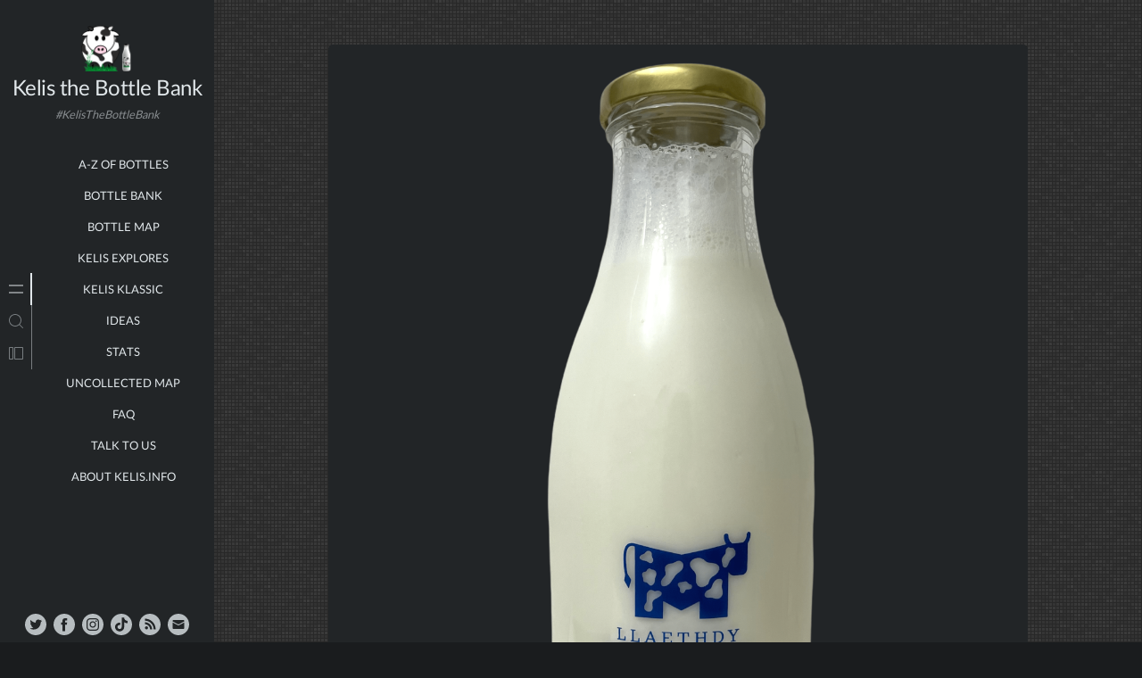

--- FILE ---
content_type: text/html; charset=UTF-8
request_url: https://kelis.info/llaethdy-mynydd-mostyn-dairy/
body_size: 24726
content:
<!doctype html>
<html dir="ltr" lang="en-GB" prefix="og: https://ogp.me/ns#">
<head>
	<meta charset="UTF-8">
	<meta name="viewport" content="width=device-width, initial-scale=1">
	<link rel="profile" href="https://gmpg.org/xfn/11">

	
<!-- MapPress Easy Google Maps Version:2.95.3 (https://www.mappresspro.com) -->
<style id="jetpack-boost-critical-css">@media all{@charset "UTF-8";#jp-relatedposts{display:none;padding-top:1em;margin:1em 0;position:relative;clear:both}.jp-relatedposts:after{content:"";display:block;clear:both}#jp-relatedposts h3.jp-relatedposts-headline{margin:0 0 1em 0;display:inline-block;float:left;font-size:9pt;font-weight:700;font-family:inherit}#jp-relatedposts h3.jp-relatedposts-headline em:before{content:"";display:block;width:100%;min-width:30px;border-top:1px solid #dcdcde;border-top:1px solid rgba(0,0,0,.2);margin-bottom:1em}#jp-relatedposts h3.jp-relatedposts-headline em{font-style:normal;font-weight:700}#page-overlay{text-align:center;color:#222527;padding-top:10px;font-size:.7em;display:block;background-color:#fff;width:100%;height:100%;position:fixed;top:0;right:0;left:0;bottom:0;z-index:999999999999}#page-overlay.loading{opacity:1;visibility:visible}#page-overlay>span{opacity:0;visibility:hidden}#page-overlay.loading:before{content:"";box-sizing:border-box;position:absolute;top:50%;left:50%;width:80px;height:80px;margin-top:-40px;margin-left:-40px;border-radius:50%;border-left:1px solid #222527;border-top:1px solid #222527;border-right:1px solid transparent}#page-overlay.loading:after{content:"";box-sizing:border-box;position:absolute;top:50%;left:50%;width:40px;height:40px;margin-top:-20px;margin-left:-20px;border-radius:50%;border-bottom:1px solid #222527;border-left:1px solid transparent}.dark-theme #page-overlay{color:#e1e7ea;background-color:#1a1c1e}.dark-theme #page-overlay.loading:after,.dark-theme #page-overlay.loading:before{border-color:#e1e7ea}*{box-sizing:border-box}html{font-family:sans-serif;line-height:1.15;-webkit-text-size-adjust:100%}article,aside,figcaption,figure,footer,header,main,nav,section{display:block}body{margin:0;font-family:-apple-system,BlinkMacSystemFont,"Segoe UI",Roboto,"Helvetica Neue",Arial,"Noto Sans",sans-serif,"Apple Color Emoji","Segoe UI Emoji","Segoe UI Symbol","Noto Color Emoji";font-size:1rem;font-weight:400;line-height:1.5;color:#212529;text-align:left;background-color:#fff}h1,h2,h3{margin-top:0;margin-bottom:.5rem}p{margin-top:0;margin-bottom:1rem}ul{margin-top:0;margin-bottom:1rem}ul ul{margin-bottom:0}a{color:#007bff;text-decoration:none;background-color:transparent}figure{margin:0 0 1rem}img{vertical-align:middle;border-style:none}svg{overflow:hidden;vertical-align:middle}label{display:inline-block;margin-bottom:.5rem}button{border-radius:0}button,input{margin:0;font-family:inherit;font-size:inherit;line-height:inherit}button,input{overflow:visible}button{text-transform:none}[type=submit],button{-webkit-appearance:button}[type=search]{outline-offset:-2px;-webkit-appearance:none}h1,h2,h3{margin-bottom:.5rem;font-weight:500;line-height:1.2}h1{font-size:2.5rem}h2{font-size:2rem}h3{font-size:1.75rem}.list-unstyled{padding-left:0;list-style:none}.btn{display:inline-block;font-weight:400;color:#212529;text-align:center;vertical-align:middle;background-color:transparent;border:1px solid transparent;padding:.375rem .75rem;font-size:1rem;line-height:1.5;border-radius:.25rem}.nav-link{display:block;padding:.5rem 1rem}.d-flex{display:-ms-flexbox!important;display:flex!important}.flex-column{-ms-flex-direction:column!important;flex-direction:column!important}.flex-wrap{-ms-flex-wrap:wrap!important;flex-wrap:wrap!important}.justify-content-center{-ms-flex-pack:center!important;justify-content:center!important}.justify-content-between{-ms-flex-pack:justify!important;justify-content:space-between!important}.align-self-center{-ms-flex-item-align:center!important;align-self:center!important}html{line-height:1.15;-webkit-text-size-adjust:100%}body{margin:0}main{display:block}h1{font-size:2em;margin:.67em 0}a{background-color:transparent}img{border-style:none}button,input{font-family:inherit;font-size:100%;line-height:1.15;margin:0}button,input{overflow:visible}button{text-transform:none}[type=submit],button{-webkit-appearance:button}[type=search]{-webkit-appearance:textfield;outline-offset:-2px}*,::after,::before{box-sizing:inherit}html{box-sizing:border-box}@font-face{font-family:LatoLatin;font-weight:100;font-style:normal;font-display:swap}@font-face{font-family:LatoLatin;font-weight:700;font-style:normal;font-display:swap}@font-face{font-family:LatoLatin;font-weight:500;font-style:normal;font-display:swap}@font-face{font-family:LatoLatin;font-weight:400;font-style:normal;font-display:swap}@font-face{font-family:LatoLatin;font-weight:300;font-style:normal;font-display:swap}body,button,input{color:#222527;font-family:LatoLatin,Arial,sans-serif;font-weight:400;font-style:normal;font-size:1rem;line-height:1.5}h1,h2,h3{clear:both;color:#222527;margin-bottom:.75rem}p{margin-bottom:1.25em}em{font-style:italic}body{background:#eef3f5}ul{margin:0 0 1.5em 1.5em}ul{list-style:disc}iframe{max-width:100%}img{height:auto;max-width:100%}figure{margin:.25em 0}a{color:#222527}button{border:0;border-radius:3px;background:#888d90;color:#fff;line-height:1;padding:10px 20px}input[type=search]{color:#676d70;border:1px solid rgba(183,189,192,.25);border-radius:3px;padding:3px;background:#eef3f5}.main-navigation{display:block;width:100%}.main-navigation ul,.menu-scrollable ul{list-style:none;margin:0;padding-left:0}.main-navigation li,.menu-scrollable li{position:relative;margin-bottom:8px}.main-navigation li:last-child,.menu-scrollable li:last-child{margin-bottom:0}.main-navigation a{display:inline-block;text-decoration:none;position:relative;padding:4px;font-size:13px;text-transform:uppercase}.menu-scrollable a{text-decoration:none;position:relative;padding:4px;font-size:13px;text-transform:uppercase}.main-navigation ul,.menu-scrollable ul{display:flex;flex-direction:column}span.post_count{font-size:13px;color:#b7bdc0}.post{margin:0 0 1.5em}.updated:not(.published){display:none}.entry-content{margin:1.5em 0 0}.widget{margin:2em 0 0}.widget:first-child{margin:0}.widget-title{font-size:16px;font-weight:700;color:#222527;margin-bottom:.75rem}.custom-logo-link{display:inline-block}figcaption{font-size:12px;font-style:italic;text-align:center}.screen-reader-text{border:0;clip:rect(1px,1px,1px,1px);clip-path:inset(50%);height:1px;margin:-1px;overflow:hidden;padding:0;position:absolute!important;width:1px;word-wrap:normal!important}.aligncenter{clear:both;display:block;margin-left:auto;margin-right:auto;margin-bottom:1.5em}.site{position:relative}.site-header{position:fixed;left:0;top:0;width:240px;max-height:135px;text-align:center;padding-top:20px;padding-bottom:0;background:#fff;z-index:120}.site-branding .site-title{font-size:1.5em;margin:0;letter-spacing:-.5px}.site-branding a img{width:auto;min-height:40px;max-height:60px;margin-bottom:2px}.site-description{margin-bottom:0;margin-top:2px;font-size:.8em;color:#888d90;font-style:italic}.toggle-button{display:none;position:fixed;left:-50px;top:10px;width:36px;height:36px;padding:0;line-height:1;color:#676d70;text-align:center;background-color:#fff;border:0;border-radius:40px;z-index:160}.toggle-button svg{width:26px;height:26px}.toggle-button svg path{fill:#676D70}.left-sidebar{position:fixed;width:240px;top:0;left:0;bottom:0;z-index:100;background-color:#fff;box-shadow:0 0 10px rgba(34,37,39,.05)}.sidebar-menu-area{width:100%;height:100vh;display:flex;align-items:center}.sidebar-content-area{position:relative}.sidebar-menu-icons{width:36px}.vertical-sidebar-menu{display:flex;flex-direction:column;margin:0}.vertical-sidebar-menu>.vertical-menu-item{margin:0}.vertical-sidebar-menu>.vertical-menu-item>a{display:block;width:36px;height:36px}.vertical-sidebar-menu .main-navigation a{display:inline-block}.menu-content-area{display:table;position:absolute;left:46px;right:10px;top:50%;width:184px;z-index:1;vertical-align:middle;visibility:hidden;opacity:0}.active-menu .menu-content-area{visibility:visible;opacity:1}.menu-content{display:table-cell;width:184px;text-align:center;vertical-align:middle}.menu-scrollable{overflow-y:auto;padding:5px 0}.sidebar-menu-icons .nav-link{border-radius:0;background-color:transparent;border-right:1px solid #b7bdc0;color:#888d90;padding:0}.sidebar-menu-icons .active-menu .nav-link{border-right:2px solid #222527;color:#222527}.sidebar-menu-icons .active-menu .nav-link svg path{fill:#222527}.menu-scrollable label{display:block;margin-bottom:0}.menu-scrollable input[type=search]{width:100%;height:36px;font-size:14px;padding:0 36px 0 6px}.search-form-in-page{position:relative}.menu-scrollable .search-form-in-page button[type=submit]{position:absolute;right:0;top:0;padding:0;width:36px;height:36px;border-radius:0 3px 3px 0;border:0;outline:0}.left-sidebar-footer{position:absolute;bottom:0;left:0;right:0;padding:0;text-align:center;background-color:#fff;z-index:2}.left-sidebar-social-links{padding:10px 20px 0;margin-bottom:4px}.left-sidebar-social-links .social-links{display:inline-block;margin:0 4px 4px;width:24px;height:24px;line-height:1}.social-links a{display:inline-block;width:24px;height:24px}.social-links a svg{width:24px;height:24px}.social-links a svg path{fill:#B7BDC0}main{width:100%;min-height:100vh;padding-top:50px;padding-left:calc(240px + 6vw);padding-right:6vw;background-color:transparent}main:after{content:"";display:block;position:fixed;left:0;top:0;right:0;bottom:0;background-color:transparent;z-index:151}.grid{position:relative;width:100%}.article-wrapper{position:relative;width:100%;height:100%;background:#fff;border-radius:5px;box-shadow:0 0 10px rgba(34,37,39,.05),0 0 1px rgba(34,37,39,0)}.single .article-wrapper{box-shadow:none}article.post{margin:0;border-radius:5px}article .img-frame .post-thumbnail img{border-radius:5px 5px 0 0;width:100%}.article-content{padding:25px}.img-frame{position:relative}.entry-content{margin-top:30px}.entry-content:after{content:"";clear:both;display:table}.entry-content [class^=wp-block-]{margin-bottom:20px;word-break:break-word;white-space:normal}.entry-meta{font-weight:400;display:flex;justify-content:space-between}.entry-footer{font-weight:400}.entry-footer .edit-link a{color:#676d70}.posted-on{font-size:0px}.cat-links{font-size:12px;color:#888d90;text-align:right}.cat-links a,.posted-on span{font-size:12px;color:#888d90}.tags-links{font-size:0}.tags-links a{display:inline-block;font-size:14px;background:#b7bdc0;color:#fff;line-height:1;padding:4px 10px;margin-right:3px;margin-bottom:3px;border-radius:3px}label:not([for=wp-comment-cookies-consent]){display:block}.single .entry-title{color:#222527;margin-top:0;margin-bottom:8px}.single .article-content{padding:45px 5vw}.single .entry-content{font-size:18px;color:#676d70;font-weight:300;line-height:1.75;margin-bottom:25px;text-shadow:0 0 1px rgba(34,37,39,.1)}.single .entry-meta{justify-content:flex-start}.single .cat-links{display:inline-block;margin-left:8px}.single .cat-links:before{content:"-";display:inline-block;margin-right:8px}.single .cat-links a,.single .posted-on span{font-size:14px}body.dark-theme{background:#1a1c1e}.dark-theme button,.dark-theme input,body.dark-theme{color:#949a9d}.dark-theme input[type=search]{background:#1a1c1e}.dark-theme h1,.dark-theme h2,.dark-theme h3{color:#e1e7ea}.dark-theme button{color:#e1e7ea;background:#424648}.dark-theme a{color:#e1e7ea}.dark-theme .site-header{background:#222527}.dark-theme .left-sidebar{background-color:#222527}.dark-theme .left-sidebar-footer{background-color:#222527}.dark-theme .sidebar-menu-icons .nav-link{border-right-color:#787d80}.dark-theme .sidebar-menu-icons .nav-link svg path{fill:#787D80}.dark-theme .sidebar-menu-icons .active-menu .nav-link{border-right-color:#e1e7ea;color:#e1e7ea}.dark-theme .sidebar-menu-icons .active-menu .nav-link svg path{fill:#E1E7EA}.dark-theme .article-wrapper{background:#222527}.dark-theme .cat-links,.dark-theme .cat-links a{color:#888d90}.dark-theme.single .entry-title{color:#e1e7ea}.dark-theme.single .entry-content{color:#949a9d}.dark-theme .entry-footer .edit-link a{color:#949a9d}.dark-theme .tags-links a{background:#676d70;color:#e1e7ea}.dark-theme .toggle-button svg path{fill:#E1E7EA}@media (min-width:1280px){.single main{padding-left:calc(240px + 10vw);padding-right:10vw}}@media (min-width:1366px){.single main{padding-left:calc(240px + 12vw);padding-right:12vw}}@media (min-width:1600px){.single main{padding-left:calc(240px + 15vw);padding-right:15vw}}@media (min-width:992px) and (max-width:1199px){.single main{padding-left:calc(240px + 8vw);padding-right:8vw}}@media (max-width:991px){.site{flex-direction:column}.site-header{position:fixed;width:100%;height:auto;padding:10px 0;box-shadow:0 0 10px rgba(34,37,39,.15);z-index:170}.site-branding a img{max-height:50px}.site-description{font-size:12px;margin-top:3px;display:none}.left-sidebar{padding-top:0;left:-240px;z-index:155}main{padding-top:120px;padding-left:6vw}.toggle-button{display:block;left:10px;top:17px;z-index:180}.dark-theme .site-header{box-shadow:0 0 10px rgba(0,0,0,.5)}}@media screen and (max-width:767px){.single .article-content{padding-top:25px;padding-bottom:25px}}.wp-block-columns{align-items:normal!important;box-sizing:border-box;display:flex;flex-wrap:wrap!important}@media (min-width:782px){.wp-block-columns{flex-wrap:nowrap!important}}.wp-block-columns.are-vertically-aligned-center{align-items:center}@media (max-width:781px){.wp-block-columns:not(.is-not-stacked-on-mobile)>.wp-block-column{flex-basis:100%!important}}@media (min-width:782px){.wp-block-columns:not(.is-not-stacked-on-mobile)>.wp-block-column{flex-basis:0;flex-grow:1}.wp-block-columns:not(.is-not-stacked-on-mobile)>.wp-block-column[style*=flex-basis]{flex-grow:0}}:where(.wp-block-columns){margin-bottom:1.75em}.wp-block-column{flex-grow:1;min-width:0;overflow-wrap:break-word;word-break:break-word}.wp-block-column.is-vertically-aligned-center{align-self:center}.wp-block-column.is-vertically-aligned-center{width:100%}.wp-block-image img{box-sizing:border-box;height:auto;max-width:100%;vertical-align:bottom}.wp-block-image .aligncenter{display:table}.wp-block-image .aligncenter>figcaption{caption-side:bottom;display:table-caption}.wp-block-image .aligncenter{margin-left:auto;margin-right:auto}.wp-block-image figcaption{margin-bottom:1em;margin-top:.5em}.wp-block-image figure{margin:0}ul{box-sizing:border-box}.entry-content{counter-reset:footnotes}.aligncenter{clear:both}.screen-reader-text{clip:rect(1px,1px,1px,1px);word-wrap:normal!important;border:0;-webkit-clip-path:inset(50%);clip-path:inset(50%);height:1px;margin:-1px;overflow:hidden;padding:0;position:absolute;width:1px}html :where(img[class*=wp-image-]){height:auto;max-width:100%}:where(figure){margin:0 0 1em}#jp-relatedposts{clear:both;display:none;margin:1em 0;padding-top:1em;position:relative}.jp-relatedposts:after{clear:both;content:"";display:block}#jp-relatedposts h3.jp-relatedposts-headline{display:inline-block;float:left;font-family:inherit;font-size:9pt;font-weight:700;margin:0 0 1em}#jp-relatedposts h3.jp-relatedposts-headline em:before{border-top:1px solid #dcdcde;border-top:1px solid rgba(0,0,0,.2);content:"";display:block;margin-bottom:1em;min-width:30px;width:100%}#jp-relatedposts h3.jp-relatedposts-headline em{font-style:normal;font-weight:700}.screen-reader-text{clip:rect(1px,1px,1px,1px);word-wrap:normal!important;border:0;-webkit-clip-path:inset(50%);clip-path:inset(50%);height:1px;margin:-1px;overflow:hidden;padding:0;position:absolute!important;width:1px}}</style><title>Llaethdy Mynydd Mostyn Dairy - Kelis the Bottle Bank</title>

		<!-- All in One SEO 4.9.3 - aioseo.com -->
	<meta name="robots" content="max-image-preview:large" />
	<meta name="author" content="Linds"/>
	<link rel="canonical" href="https://kelis.info/llaethdy-mynydd-mostyn-dairy/" />
	<meta name="generator" content="All in One SEO (AIOSEO) 4.9.3" />
		<meta property="og:locale" content="en_GB" />
		<meta property="og:site_name" content="Kelis the Bottle Bank - #KelisTheBottleBank" />
		<meta property="og:type" content="article" />
		<meta property="og:title" content="Llaethdy Mynydd Mostyn Dairy - Kelis the Bottle Bank" />
		<meta property="og:url" content="https://kelis.info/llaethdy-mynydd-mostyn-dairy/" />
		<meta property="og:image" content="https://kelis.info/wp-content/uploads/2021/12/MostynFront-Kelis.png" />
		<meta property="og:image:secure_url" content="https://kelis.info/wp-content/uploads/2021/12/MostynFront-Kelis.png" />
		<meta property="og:image:width" content="3024" />
		<meta property="og:image:height" content="4033" />
		<meta property="article:published_time" content="2021-11-19T09:00:00+00:00" />
		<meta property="article:modified_time" content="2023-05-12T20:53:47+00:00" />
		<meta property="article:publisher" content="https://www.facebook.com/kelisthebottlebank" />
		<meta name="twitter:card" content="summary" />
		<meta name="twitter:site" content="@kelisbottlebank" />
		<meta name="twitter:title" content="Llaethdy Mynydd Mostyn Dairy - Kelis the Bottle Bank" />
		<meta name="twitter:image" content="https://kelis.info/wp-content/uploads/2021/12/MostynFront-Kelis.png" />
		<script data-jetpack-boost="ignore" type="application/ld+json" class="aioseo-schema">
			{"@context":"https:\/\/schema.org","@graph":[{"@type":"BlogPosting","@id":"https:\/\/kelis.info\/llaethdy-mynydd-mostyn-dairy\/#blogposting","name":"Llaethdy Mynydd Mostyn Dairy - Kelis the Bottle Bank","headline":"Llaethdy Mynydd Mostyn Dairy","author":{"@id":"https:\/\/kelis.info\/author\/milkshakelady\/#author"},"publisher":{"@id":"https:\/\/kelis.info\/#organization"},"image":{"@type":"ImageObject","url":"https:\/\/i0.wp.com\/kelis.info\/wp-content\/uploads\/2021\/12\/MostynFront-Kelis.png?fit=3024%2C4033&ssl=1","width":3024,"height":4033,"caption":"Llaethdy Mynydd Mostyn - Kelis.info"},"datePublished":"2021-11-19T09:00:00+00:00","dateModified":"2023-05-12T21:53:47+01:00","inLanguage":"en-GB","mainEntityOfPage":{"@id":"https:\/\/kelis.info\/llaethdy-mynydd-mostyn-dairy\/#webpage"},"isPartOf":{"@id":"https:\/\/kelis.info\/llaethdy-mynydd-mostyn-dairy\/#webpage"},"articleSection":"1Litre, 2021, Colour, UK, Wales, Llaethdy Mynydd Mostyn Dairy, Wales"},{"@type":"BreadcrumbList","@id":"https:\/\/kelis.info\/llaethdy-mynydd-mostyn-dairy\/#breadcrumblist","itemListElement":[{"@type":"ListItem","@id":"https:\/\/kelis.info#listItem","position":1,"name":"Home","item":"https:\/\/kelis.info","nextItem":{"@type":"ListItem","@id":"https:\/\/kelis.info\/category\/1lmilkbottle\/#listItem","name":"1Litre"}},{"@type":"ListItem","@id":"https:\/\/kelis.info\/category\/1lmilkbottle\/#listItem","position":2,"name":"1Litre","item":"https:\/\/kelis.info\/category\/1lmilkbottle\/","nextItem":{"@type":"ListItem","@id":"https:\/\/kelis.info\/llaethdy-mynydd-mostyn-dairy\/#listItem","name":"Llaethdy Mynydd Mostyn Dairy"},"previousItem":{"@type":"ListItem","@id":"https:\/\/kelis.info#listItem","name":"Home"}},{"@type":"ListItem","@id":"https:\/\/kelis.info\/llaethdy-mynydd-mostyn-dairy\/#listItem","position":3,"name":"Llaethdy Mynydd Mostyn Dairy","previousItem":{"@type":"ListItem","@id":"https:\/\/kelis.info\/category\/1lmilkbottle\/#listItem","name":"1Litre"}}]},{"@type":"Organization","@id":"https:\/\/kelis.info\/#organization","name":"Kelis the Bottle Bank","description":"#KelisTheBottleBank","url":"https:\/\/kelis.info\/","logo":{"@type":"ImageObject","url":"https:\/\/i0.wp.com\/kelis.info\/wp-content\/uploads\/2022\/08\/SiteLogoNewAug22.png?fit=512%2C512&ssl=1","@id":"https:\/\/kelis.info\/llaethdy-mynydd-mostyn-dairy\/#organizationLogo","width":512,"height":512,"caption":"www.Kelis.info #KelisTheBottleBank"},"image":{"@id":"https:\/\/kelis.info\/llaethdy-mynydd-mostyn-dairy\/#organizationLogo"},"sameAs":["https:\/\/www.facebook.com\/kelisthebottlebank","https:\/\/www.instagram.com\/kelisthebottlebank"]},{"@type":"Person","@id":"https:\/\/kelis.info\/author\/milkshakelady\/#author","url":"https:\/\/kelis.info\/author\/milkshakelady\/","name":"Linds"},{"@type":"WebPage","@id":"https:\/\/kelis.info\/llaethdy-mynydd-mostyn-dairy\/#webpage","url":"https:\/\/kelis.info\/llaethdy-mynydd-mostyn-dairy\/","name":"Llaethdy Mynydd Mostyn Dairy - Kelis the Bottle Bank","inLanguage":"en-GB","isPartOf":{"@id":"https:\/\/kelis.info\/#website"},"breadcrumb":{"@id":"https:\/\/kelis.info\/llaethdy-mynydd-mostyn-dairy\/#breadcrumblist"},"author":{"@id":"https:\/\/kelis.info\/author\/milkshakelady\/#author"},"creator":{"@id":"https:\/\/kelis.info\/author\/milkshakelady\/#author"},"image":{"@type":"ImageObject","url":"https:\/\/i0.wp.com\/kelis.info\/wp-content\/uploads\/2021\/12\/MostynFront-Kelis.png?fit=3024%2C4033&ssl=1","@id":"https:\/\/kelis.info\/llaethdy-mynydd-mostyn-dairy\/#mainImage","width":3024,"height":4033,"caption":"Llaethdy Mynydd Mostyn - Kelis.info"},"primaryImageOfPage":{"@id":"https:\/\/kelis.info\/llaethdy-mynydd-mostyn-dairy\/#mainImage"},"datePublished":"2021-11-19T09:00:00+00:00","dateModified":"2023-05-12T21:53:47+01:00"},{"@type":"WebSite","@id":"https:\/\/kelis.info\/#website","url":"https:\/\/kelis.info\/","name":"Kelis the Bottle Bank","alternateName":"Kelis.info","description":"#KelisTheBottleBank","inLanguage":"en-GB","publisher":{"@id":"https:\/\/kelis.info\/#organization"}}]}
		</script>
		<!-- All in One SEO -->

<link rel='dns-prefetch' href='//www.googletagmanager.com' />
<link rel='dns-prefetch' href='//stats.wp.com' />
<link rel='preconnect' href='//i0.wp.com' />
<link rel='preconnect' href='//c0.wp.com' />
<link rel="alternate" type="application/rss+xml" title="Kelis the Bottle Bank &raquo; Feed" href="https://kelis.info/feed/" />
<link rel="alternate" type="application/rss+xml" title="Kelis the Bottle Bank &raquo; Comments Feed" href="https://kelis.info/comments/feed/" />
<link rel="alternate" title="oEmbed (JSON)" type="application/json+oembed" href="https://kelis.info/wp-json/oembed/1.0/embed?url=https%3A%2F%2Fkelis.info%2Fllaethdy-mynydd-mostyn-dairy%2F" />
<link rel="alternate" title="oEmbed (XML)" type="text/xml+oembed" href="https://kelis.info/wp-json/oembed/1.0/embed?url=https%3A%2F%2Fkelis.info%2Fllaethdy-mynydd-mostyn-dairy%2F&#038;format=xml" />
		<!-- This site uses the Google Analytics by MonsterInsights plugin v9.11.1 - Using Analytics tracking - https://www.monsterinsights.com/ -->
							
			
							<!-- / Google Analytics by MonsterInsights -->
		<noscript><link rel='stylesheet' id='all-css-8665b7181b4dfc1ce81a8254b3248a00' href='https://kelis.info/wp-content/boost-cache/static/05d3f54aac.min.css' type='text/css' media='all' /></noscript><link data-media="all" onload="this.media=this.dataset.media; delete this.dataset.media; this.removeAttribute( &apos;onload&apos; );" rel='stylesheet' id='all-css-8665b7181b4dfc1ce81a8254b3248a00' href='https://kelis.info/wp-content/boost-cache/static/05d3f54aac.min.css' type='text/css' media="not all" />
<style id='minnak-style-inline-css'>
.cat-links, .byline, .comments-link { clip: rect(1px, 1px, 1px, 1px); height: 1px; position: absolute; overflow: hidden; width: 1px; }
/*# sourceURL=minnak-style-inline-css */
</style>
<style id='global-styles-inline-css'>
:root{--wp--preset--aspect-ratio--square: 1;--wp--preset--aspect-ratio--4-3: 4/3;--wp--preset--aspect-ratio--3-4: 3/4;--wp--preset--aspect-ratio--3-2: 3/2;--wp--preset--aspect-ratio--2-3: 2/3;--wp--preset--aspect-ratio--16-9: 16/9;--wp--preset--aspect-ratio--9-16: 9/16;--wp--preset--color--black: #000000;--wp--preset--color--cyan-bluish-gray: #abb8c3;--wp--preset--color--white: #ffffff;--wp--preset--color--pale-pink: #f78da7;--wp--preset--color--vivid-red: #cf2e2e;--wp--preset--color--luminous-vivid-orange: #ff6900;--wp--preset--color--luminous-vivid-amber: #fcb900;--wp--preset--color--light-green-cyan: #7bdcb5;--wp--preset--color--vivid-green-cyan: #00d084;--wp--preset--color--pale-cyan-blue: #8ed1fc;--wp--preset--color--vivid-cyan-blue: #0693e3;--wp--preset--color--vivid-purple: #9b51e0;--wp--preset--gradient--vivid-cyan-blue-to-vivid-purple: linear-gradient(135deg,rgb(6,147,227) 0%,rgb(155,81,224) 100%);--wp--preset--gradient--light-green-cyan-to-vivid-green-cyan: linear-gradient(135deg,rgb(122,220,180) 0%,rgb(0,208,130) 100%);--wp--preset--gradient--luminous-vivid-amber-to-luminous-vivid-orange: linear-gradient(135deg,rgb(252,185,0) 0%,rgb(255,105,0) 100%);--wp--preset--gradient--luminous-vivid-orange-to-vivid-red: linear-gradient(135deg,rgb(255,105,0) 0%,rgb(207,46,46) 100%);--wp--preset--gradient--very-light-gray-to-cyan-bluish-gray: linear-gradient(135deg,rgb(238,238,238) 0%,rgb(169,184,195) 100%);--wp--preset--gradient--cool-to-warm-spectrum: linear-gradient(135deg,rgb(74,234,220) 0%,rgb(151,120,209) 20%,rgb(207,42,186) 40%,rgb(238,44,130) 60%,rgb(251,105,98) 80%,rgb(254,248,76) 100%);--wp--preset--gradient--blush-light-purple: linear-gradient(135deg,rgb(255,206,236) 0%,rgb(152,150,240) 100%);--wp--preset--gradient--blush-bordeaux: linear-gradient(135deg,rgb(254,205,165) 0%,rgb(254,45,45) 50%,rgb(107,0,62) 100%);--wp--preset--gradient--luminous-dusk: linear-gradient(135deg,rgb(255,203,112) 0%,rgb(199,81,192) 50%,rgb(65,88,208) 100%);--wp--preset--gradient--pale-ocean: linear-gradient(135deg,rgb(255,245,203) 0%,rgb(182,227,212) 50%,rgb(51,167,181) 100%);--wp--preset--gradient--electric-grass: linear-gradient(135deg,rgb(202,248,128) 0%,rgb(113,206,126) 100%);--wp--preset--gradient--midnight: linear-gradient(135deg,rgb(2,3,129) 0%,rgb(40,116,252) 100%);--wp--preset--font-size--small: 13px;--wp--preset--font-size--medium: 20px;--wp--preset--font-size--large: 36px;--wp--preset--font-size--x-large: 42px;--wp--preset--spacing--20: 0.44rem;--wp--preset--spacing--30: 0.67rem;--wp--preset--spacing--40: 1rem;--wp--preset--spacing--50: 1.5rem;--wp--preset--spacing--60: 2.25rem;--wp--preset--spacing--70: 3.38rem;--wp--preset--spacing--80: 5.06rem;--wp--preset--shadow--natural: 6px 6px 9px rgba(0, 0, 0, 0.2);--wp--preset--shadow--deep: 12px 12px 50px rgba(0, 0, 0, 0.4);--wp--preset--shadow--sharp: 6px 6px 0px rgba(0, 0, 0, 0.2);--wp--preset--shadow--outlined: 6px 6px 0px -3px rgb(255, 255, 255), 6px 6px rgb(0, 0, 0);--wp--preset--shadow--crisp: 6px 6px 0px rgb(0, 0, 0);}:where(.is-layout-flex){gap: 0.5em;}:where(.is-layout-grid){gap: 0.5em;}body .is-layout-flex{display: flex;}.is-layout-flex{flex-wrap: wrap;align-items: center;}.is-layout-flex > :is(*, div){margin: 0;}body .is-layout-grid{display: grid;}.is-layout-grid > :is(*, div){margin: 0;}:where(.wp-block-columns.is-layout-flex){gap: 2em;}:where(.wp-block-columns.is-layout-grid){gap: 2em;}:where(.wp-block-post-template.is-layout-flex){gap: 1.25em;}:where(.wp-block-post-template.is-layout-grid){gap: 1.25em;}.has-black-color{color: var(--wp--preset--color--black) !important;}.has-cyan-bluish-gray-color{color: var(--wp--preset--color--cyan-bluish-gray) !important;}.has-white-color{color: var(--wp--preset--color--white) !important;}.has-pale-pink-color{color: var(--wp--preset--color--pale-pink) !important;}.has-vivid-red-color{color: var(--wp--preset--color--vivid-red) !important;}.has-luminous-vivid-orange-color{color: var(--wp--preset--color--luminous-vivid-orange) !important;}.has-luminous-vivid-amber-color{color: var(--wp--preset--color--luminous-vivid-amber) !important;}.has-light-green-cyan-color{color: var(--wp--preset--color--light-green-cyan) !important;}.has-vivid-green-cyan-color{color: var(--wp--preset--color--vivid-green-cyan) !important;}.has-pale-cyan-blue-color{color: var(--wp--preset--color--pale-cyan-blue) !important;}.has-vivid-cyan-blue-color{color: var(--wp--preset--color--vivid-cyan-blue) !important;}.has-vivid-purple-color{color: var(--wp--preset--color--vivid-purple) !important;}.has-black-background-color{background-color: var(--wp--preset--color--black) !important;}.has-cyan-bluish-gray-background-color{background-color: var(--wp--preset--color--cyan-bluish-gray) !important;}.has-white-background-color{background-color: var(--wp--preset--color--white) !important;}.has-pale-pink-background-color{background-color: var(--wp--preset--color--pale-pink) !important;}.has-vivid-red-background-color{background-color: var(--wp--preset--color--vivid-red) !important;}.has-luminous-vivid-orange-background-color{background-color: var(--wp--preset--color--luminous-vivid-orange) !important;}.has-luminous-vivid-amber-background-color{background-color: var(--wp--preset--color--luminous-vivid-amber) !important;}.has-light-green-cyan-background-color{background-color: var(--wp--preset--color--light-green-cyan) !important;}.has-vivid-green-cyan-background-color{background-color: var(--wp--preset--color--vivid-green-cyan) !important;}.has-pale-cyan-blue-background-color{background-color: var(--wp--preset--color--pale-cyan-blue) !important;}.has-vivid-cyan-blue-background-color{background-color: var(--wp--preset--color--vivid-cyan-blue) !important;}.has-vivid-purple-background-color{background-color: var(--wp--preset--color--vivid-purple) !important;}.has-black-border-color{border-color: var(--wp--preset--color--black) !important;}.has-cyan-bluish-gray-border-color{border-color: var(--wp--preset--color--cyan-bluish-gray) !important;}.has-white-border-color{border-color: var(--wp--preset--color--white) !important;}.has-pale-pink-border-color{border-color: var(--wp--preset--color--pale-pink) !important;}.has-vivid-red-border-color{border-color: var(--wp--preset--color--vivid-red) !important;}.has-luminous-vivid-orange-border-color{border-color: var(--wp--preset--color--luminous-vivid-orange) !important;}.has-luminous-vivid-amber-border-color{border-color: var(--wp--preset--color--luminous-vivid-amber) !important;}.has-light-green-cyan-border-color{border-color: var(--wp--preset--color--light-green-cyan) !important;}.has-vivid-green-cyan-border-color{border-color: var(--wp--preset--color--vivid-green-cyan) !important;}.has-pale-cyan-blue-border-color{border-color: var(--wp--preset--color--pale-cyan-blue) !important;}.has-vivid-cyan-blue-border-color{border-color: var(--wp--preset--color--vivid-cyan-blue) !important;}.has-vivid-purple-border-color{border-color: var(--wp--preset--color--vivid-purple) !important;}.has-vivid-cyan-blue-to-vivid-purple-gradient-background{background: var(--wp--preset--gradient--vivid-cyan-blue-to-vivid-purple) !important;}.has-light-green-cyan-to-vivid-green-cyan-gradient-background{background: var(--wp--preset--gradient--light-green-cyan-to-vivid-green-cyan) !important;}.has-luminous-vivid-amber-to-luminous-vivid-orange-gradient-background{background: var(--wp--preset--gradient--luminous-vivid-amber-to-luminous-vivid-orange) !important;}.has-luminous-vivid-orange-to-vivid-red-gradient-background{background: var(--wp--preset--gradient--luminous-vivid-orange-to-vivid-red) !important;}.has-very-light-gray-to-cyan-bluish-gray-gradient-background{background: var(--wp--preset--gradient--very-light-gray-to-cyan-bluish-gray) !important;}.has-cool-to-warm-spectrum-gradient-background{background: var(--wp--preset--gradient--cool-to-warm-spectrum) !important;}.has-blush-light-purple-gradient-background{background: var(--wp--preset--gradient--blush-light-purple) !important;}.has-blush-bordeaux-gradient-background{background: var(--wp--preset--gradient--blush-bordeaux) !important;}.has-luminous-dusk-gradient-background{background: var(--wp--preset--gradient--luminous-dusk) !important;}.has-pale-ocean-gradient-background{background: var(--wp--preset--gradient--pale-ocean) !important;}.has-electric-grass-gradient-background{background: var(--wp--preset--gradient--electric-grass) !important;}.has-midnight-gradient-background{background: var(--wp--preset--gradient--midnight) !important;}.has-small-font-size{font-size: var(--wp--preset--font-size--small) !important;}.has-medium-font-size{font-size: var(--wp--preset--font-size--medium) !important;}.has-large-font-size{font-size: var(--wp--preset--font-size--large) !important;}.has-x-large-font-size{font-size: var(--wp--preset--font-size--x-large) !important;}
:where(.wp-block-columns.is-layout-flex){gap: 2em;}:where(.wp-block-columns.is-layout-grid){gap: 2em;}
/*# sourceURL=global-styles-inline-css */
</style>
<style id='block-style-variation-styles-inline-css'>
:root :where(.wp-block-button.is-style-outline--1 .wp-block-button__link){background: transparent none;border-color: currentColor;border-width: 2px;border-style: solid;color: currentColor;padding-top: 0.667em;padding-right: 1.33em;padding-bottom: 0.667em;padding-left: 1.33em;}
:root :where(.wp-block-button.is-style-outline--2 .wp-block-button__link){background: transparent none;border-color: currentColor;border-width: 2px;border-style: solid;color: currentColor;padding-top: 0.667em;padding-right: 1.33em;padding-bottom: 0.667em;padding-left: 1.33em;}
:root :where(.wp-block-button.is-style-outline--3 .wp-block-button__link){background: transparent none;border-color: currentColor;border-width: 2px;border-style: solid;color: currentColor;padding-top: 0.667em;padding-right: 1.33em;padding-bottom: 0.667em;padding-left: 1.33em;}
/*# sourceURL=block-style-variation-styles-inline-css */
</style>
<style id='core-block-supports-inline-css'>
.wp-container-core-columns-is-layout-9d6595d7{flex-wrap:nowrap;}.wp-container-core-buttons-is-layout-1fb9aab6{flex-wrap:nowrap;justify-content:center;}.wp-container-core-buttons-is-layout-16018d1d{justify-content:center;}
/*# sourceURL=core-block-supports-inline-css */
</style>

<style id='wp-img-auto-sizes-contain-inline-css'>
img:is([sizes=auto i],[sizes^="auto," i]){contain-intrinsic-size:3000px 1500px}
/*# sourceURL=wp-img-auto-sizes-contain-inline-css */
</style>
<style id='wp-emoji-styles-inline-css'>

	img.wp-smiley, img.emoji {
		display: inline !important;
		border: none !important;
		box-shadow: none !important;
		height: 1em !important;
		width: 1em !important;
		margin: 0 0.07em !important;
		vertical-align: -0.1em !important;
		background: none !important;
		padding: 0 !important;
	}
/*# sourceURL=wp-emoji-styles-inline-css */
</style>
<style id='classic-theme-styles-inline-css'>
/*! This file is auto-generated */
.wp-block-button__link{color:#fff;background-color:#32373c;border-radius:9999px;box-shadow:none;text-decoration:none;padding:calc(.667em + 2px) calc(1.333em + 2px);font-size:1.125em}.wp-block-file__button{background:#32373c;color:#fff;text-decoration:none}
/*# sourceURL=/wp-includes/css/classic-themes.min.css */
</style>
<noscript><link rel='stylesheet' id='dashicons-css' href='https://kelis.info/wp-includes/css/dashicons.min.css?ver=c44c0ad80581eca4a4f14b225de9a166' media='all' />
</noscript><link data-media="all" onload="this.media=this.dataset.media; delete this.dataset.media; this.removeAttribute( &apos;onload&apos; );" rel='stylesheet' id='dashicons-css' href='https://kelis.info/wp-includes/css/dashicons.min.css?ver=c44c0ad80581eca4a4f14b225de9a166' media="not all" />





<!-- Google tag (gtag.js) snippet added by Site Kit -->
<!-- Google Analytics snippet added by Site Kit -->


<link rel="https://api.w.org/" href="https://kelis.info/wp-json/" /><link rel="alternate" title="JSON" type="application/json" href="https://kelis.info/wp-json/wp/v2/posts/1082" /><link rel="EditURI" type="application/rsd+xml" title="RSD" href="https://kelis.info/xmlrpc.php?rsd" />
<meta name="generator" content="Site Kit by Google 1.170.0" />    
    
	<style>img#wpstats{display:none}</style>
		<style id="custom-background-css">
body.custom-background { background-color: #1a1c1e; background-image: url("https://kelis.info/wp-content/uploads/2022/03/KelisBackGround3.png"); background-position: left top; background-size: auto; background-repeat: repeat; background-attachment: scroll; }
</style>
	<link rel="icon" href="https://i0.wp.com/kelis.info/wp-content/uploads/2023/05/cropped-FavIcon23.png?fit=32%2C32&#038;ssl=1" sizes="32x32" />
<link rel="icon" href="https://i0.wp.com/kelis.info/wp-content/uploads/2023/05/cropped-FavIcon23.png?fit=192%2C192&#038;ssl=1" sizes="192x192" />
<link rel="apple-touch-icon" href="https://i0.wp.com/kelis.info/wp-content/uploads/2023/05/cropped-FavIcon23.png?fit=180%2C180&#038;ssl=1" />
<meta name="msapplication-TileImage" content="https://i0.wp.com/kelis.info/wp-content/uploads/2023/05/cropped-FavIcon23.png?fit=270%2C270&#038;ssl=1" />
	<!-- Clarity tracking code for https://kelis.info/ -->

</head>

<body data-rsssl=1 class="wp-singular post-template-default single single-post postid-1082 single-format-standard custom-background wp-custom-logo wp-theme-minnak dpt dark-theme categories-hidden author-hidden comment-hidden" >
<div id="page-overlay" class="loading">
	<span aria-hidden="true" aria-label="Loading">
		Loading...	</span>
</div> 
<div id="page" class="site d-flex">
	<a class="skip-link screen-reader-text" href="#primary">Skip to content</a>
	<header id="masthead" class="site-header">
		<div class="site-branding">
					<a href="https://kelis.info/" class="custom-logo-link" rel="home"><img width="512" height="512" src="https://i0.wp.com/kelis.info/wp-content/uploads/2022/08/SiteLogoNewAug22.png?fit=512%2C512&amp;ssl=1" class="custom-logo" alt="www.Kelis.info #KelisTheBottleBank" decoding="async" srcset="https://i0.wp.com/kelis.info/wp-content/uploads/2022/08/SiteLogoNewAug22.png?w=512&amp;ssl=1 512w, https://i0.wp.com/kelis.info/wp-content/uploads/2022/08/SiteLogoNewAug22.png?resize=300%2C300&amp;ssl=1 300w, https://i0.wp.com/kelis.info/wp-content/uploads/2022/08/SiteLogoNewAug22.png?resize=150%2C150&amp;ssl=1 150w" sizes="(max-width: 512px) 100vw, 512px" /></a>				<p class="site-title"><a href="https://kelis.info/" rel="home">Kelis the Bottle Bank</a></p>
								<p class="site-description">#KelisTheBottleBank</p>
					</div>
	</header>
	<button id="toggle-button" class="btn toggle-button">
		<svg width="20" height="20" viewBox="0 0 20 20" fill="none" xmlns="http://www.w3.org/2000/svg">
			<path d="M12 10C12 11.1046 11.1046 12 10 12C8.89539 12 8 11.1046 8 10C8 8.89539 8.89539 8 10 8C11.1046 8 12 8.89539 12 10Z" fill="black"/>
			<path d="M12 4C12 5.10461 11.1046 6 10 6C8.89539 6 8 5.10461 8 4C8 2.89539 8.89539 2 10 2C11.1046 2 12 2.89539 12 4Z" fill="black"/>
			<path d="M12 16C12 17.1046 11.1046 18 10 18C8.89539 18 8 17.1046 8 16C8 14.8954 8.89539 14 10 14C11.1046 14 12 14.8954 12 16Z" fill="black"/>
		</svg>
	</button>
	<div id="left-sidebar" class="left-sidebar">
		<div class="sidebar-content-area">
			<div class="sidebar-menu-area">
				<div class="sidebar-menu-icons">
					<ul class="vertical-sidebar-menu list-unstyled" id="v-pills-tab">
													<li class="vertical-menu-item active-menu">
								<a class="nav-link main-menu-nav" id="v-pills-menu-tab" href="#main-menu-tab" onclick="return false;" role="tab" aria-selected="true">
									<svg width="36" height="36" viewBox="0 0 36 36" fill="none" xmlns="http://www.w3.org/2000/svg">
										<path d="M25.6962 14.5H10.3038C10.2232 14.5 10.146 14.4473 10.089 14.3536C10.032 14.2598 10 14.1326 10 14C10 13.8674 10.032 13.7402 10.089 13.6464C10.146 13.5527 10.2232 13.5 10.3038 13.5H25.6962C25.7768 13.5 25.854 13.5527 25.911 13.6464C25.968 13.7402 26 13.8674 26 14C26 14.1326 25.968 14.2598 25.911 14.3536C25.854 14.4473 25.7768 14.5 25.6962 14.5Z" fill="#B7BDC0"/>
										<path d="M25.6962 22.5H10.3038C10.2232 22.5 10.146 22.4473 10.089 22.3536C10.032 22.2598 10 22.1326 10 22C10 21.8674 10.032 21.7402 10.089 21.6464C10.146 21.5527 10.2232 21.5 10.3038 21.5H25.6962C25.7768 21.5 25.854 21.5527 25.911 21.6464C25.968 21.7402 26 21.8674 26 22C26 22.1326 25.968 22.2598 25.911 22.3536C25.854 22.4473 25.7768 22.5 25.6962 22.5Z" fill="#B7BDC0"/>
									</svg>
								</a>
								<div class="menu-content-area" id="main-menu-tab" role="tabpanel" aria-labelledby="v-pills-menu-tab">
									<div class="menu-content main-menu-tab">
										<div class="menu-scrollable">
											<div class="menu-scrollable-content">
												<nav id="site-navigation" class="main-navigation">
													<div class="menu-kelis-main-sidebar-menu-container"><ul id="primary-menu" class="menu"><li id="menu-item-6471" class="menu-item menu-item-type-post_type menu-item-object-page menu-item-6471"><a href="https://kelis.info/a-z-of-bottles/">A-Z of Bottles</a></li>
<li id="menu-item-312" class="menu-item menu-item-type-post_type menu-item-object-page current_page_parent menu-item-312"><a href="https://kelis.info/bottle-bank/">Bottle Bank</a></li>
<li id="menu-item-1850" class="menu-item menu-item-type-post_type menu-item-object-page menu-item-1850"><a href="https://kelis.info/map-page/">Bottle Map</a></li>
<li id="menu-item-7683" class="menu-item menu-item-type-post_type menu-item-object-page menu-item-7683"><a href="https://kelis.info/kelis-explores/">Kelis Explores</a></li>
<li id="menu-item-4969" class="menu-item menu-item-type-post_type menu-item-object-page menu-item-4969"><a href="https://kelis.info/kelis-klassic/">Kelis Klassic</a></li>
<li id="menu-item-3189" class="menu-item menu-item-type-post_type menu-item-object-page menu-item-3189"><a href="https://kelis.info/visited/">Ideas</a></li>
<li id="menu-item-4498" class="menu-item menu-item-type-post_type menu-item-object-page menu-item-4498"><a href="https://kelis.info/kelis-stats/">Stats</a></li>
<li id="menu-item-4711" class="menu-item menu-item-type-post_type menu-item-object-page menu-item-4711"><a href="https://kelis.info/uncollected-bottles/" title="Uncollected Bottle Map">Uncollected Map</a></li>
<li id="menu-item-3528" class="menu-item menu-item-type-post_type menu-item-object-page menu-item-3528"><a href="https://kelis.info/faqs/">FAQ</a></li>
<li id="menu-item-389" class="menu-item menu-item-type-custom menu-item-object-custom menu-item-389"><a href="mailto:talktous@kelis.info">Talk to us</a></li>
<li id="menu-item-310" class="menu-item menu-item-type-post_type menu-item-object-page menu-item-310"><a href="https://kelis.info/kelis-info/">About Kelis.info</a></li>
</ul></div>												</nav>
											</div>
										</div>
									</div>
								</div>
							</li>
																			<li class="vertical-menu-item">
								<a class="nav-link search-nav" id="v-pills-search-tab" href="#search-tab" onclick="return false;" role="tab" aria-controls="v-pills-search" aria-selected="false">
									<svg width="36" height="36" viewBox="0 0 36 36" fill="none" xmlns="http://www.w3.org/2000/svg">
										<path fill-rule="evenodd" clip-rule="evenodd" d="M21.6464 21.6464C21.8417 21.4512 22.1583 21.4512 22.3536 21.6464L25.8536 25.1464C26.0488 25.3417 26.0488 25.6583 25.8536 25.8536C25.6583 26.0488 25.3417 26.0488 25.1464 25.8536L21.6464 22.3536C21.4512 22.1583 21.4512 21.8417 21.6464 21.6464Z" fill="#B7BDC0"/>
										<path fill-rule="evenodd" clip-rule="evenodd" d="M17 23C20.3137 23 23 20.3137 23 17C23 13.6863 20.3137 11 17 11C13.6863 11 11 13.6863 11 17C11 20.3137 13.6863 23 17 23ZM17 24C20.866 24 24 20.866 24 17C24 13.134 20.866 10 17 10C13.134 10 10 13.134 10 17C10 20.866 13.134 24 17 24Z" fill="#B7BDC0"/>
									</svg>
								</a>
								<div class="menu-content-area" id="search-tab" role="tabpanel" aria-labelledby="v-pills-search-tab">
									<div class="menu-content search-tab">
										<div class="menu-scrollable">
											<div class="menu-scrollable-content">
												<form role="search" method="get" class="search-form" action="https://kelis.info/">
<label>
		<span class="screen-reader-text">Search for:</span>
	</label>
	<div class="search-form-in-page">
		<input type="search" class="search-field" placeholder="Search..." value="" name="s" title="Search for:" />
		<button type="submit" class="search-submit">
			<svg width="36" height="36" viewBox="0 0 36 36" fill="none" xmlns="http://www.w3.org/2000/svg">
				<path fill-rule="evenodd" clip-rule="evenodd" d="M21.6464 21.6464C21.8417 21.4512 22.1583 21.4512 22.3536 21.6464L25.8536 25.1464C26.0488 25.3417 26.0488 25.6583 25.8536 25.8536C25.6583 26.0488 25.3417 26.0488 25.1464 25.8536L21.6464 22.3536C21.4512 22.1583 21.4512 21.8417 21.6464 21.6464Z" fill="#FFF"/>
				<path fill-rule="evenodd" clip-rule="evenodd" d="M17 23C20.3137 23 23 20.3137 23 17C23 13.6863 20.3137 11 17 11C13.6863 11 11 13.6863 11 17C11 20.3137 13.6863 23 17 23ZM17 24C20.866 24 24 20.866 24 17C24 13.134 20.866 10 17 10C13.134 10 10 13.134 10 17C10 20.866 13.134 24 17 24Z" fill="#FFF"/>
			</svg>
		</button>
	</div>
</form>
											</div>
										</div>
									</div>
								</div>
							</li>
																			<li class="vertical-menu-item">
								<a class="nav-link widget-nav" id="v-pills-widgets-tab" href="#widget-tab" onclick="return false;" role="tab" aria-controls="v-pills-widgets" aria-selected="false">
									<svg width="36" height="36" viewBox="0 0 36 36" fill="none" xmlns="http://www.w3.org/2000/svg">
										<path fill-rule="evenodd" clip-rule="evenodd" d="M11 12V24H14V12H11ZM10.6818 11H14.3182C14.6947 11 15 11.3053 15 11.6818V24.3182C15 24.6947 14.6947 25 14.3182 25H10.6818C10.3053 25 10 24.6947 10 24.3182V11.6818C10 11.3053 10.3053 11 10.6818 11Z" fill="#B7BDC0"/>
										<path fill-rule="evenodd" clip-rule="evenodd" d="M17 12V24H25V12H17ZM16.6818 11H25.3182C25.6947 11 26 11.3053 26 11.6818V24.3182C26 24.6947 25.6947 25 25.3182 25H16.6818C16.3053 25 16 24.6947 16 24.3182V11.6818C16 11.3053 16.3053 11 16.6818 11Z" fill="#B7BDC0"/>
									</svg>
								</a>
								<div class="menu-content-area" id="widget-tab" role="tabpanel" aria-labelledby="v-pills-widgets-tab">
									<div class="menu-content widget-tab">
										<div class="menu-scrollable">
											<div class="menu-scrollable-content">
												
<aside id="secondary" class="widget-area">
	<section id="categories-2" class="widget widget_categories"><h2 class="widget-title">Categories</h2>
			<ul>
					<li class="cat-item cat-item-28"><a href="https://kelis.info/category/1pint/">1 pint <span class="post_count">(217)</span></a>
</li>
	<li class="cat-item cat-item-17"><a href="https://kelis.info/category/1lmilkbottle/">1Litre <span class="post_count">(533)</span></a>
</li>
	<li class="cat-item cat-item-20"><a href="https://kelis.info/category/2021/">2021 <span class="post_count">(173)</span></a>
</li>
	<li class="cat-item cat-item-21"><a href="https://kelis.info/category/2022/">2022 <span class="post_count">(343)</span></a>
</li>
	<li class="cat-item cat-item-38"><a href="https://kelis.info/category/2023/">2023 <span class="post_count">(251)</span></a>
</li>
	<li class="cat-item cat-item-233"><a href="https://kelis.info/category/2024/">2024 <span class="post_count">(73)</span></a>
</li>
	<li class="cat-item cat-item-331"><a href="https://kelis.info/category/2025/">2025 <span class="post_count">(44)</span></a>
</li>
	<li class="cat-item cat-item-352"><a href="https://kelis.info/category/2026/">2026 <span class="post_count">(7)</span></a>
</li>
	<li class="cat-item cat-item-27"><a href="https://kelis.info/category/250ml-milk-bottle/">250ml <span class="post_count">(21)</span></a>
</li>
	<li class="cat-item cat-item-47"><a href="https://kelis.info/category/2litre/">2Litre <span class="post_count">(2)</span></a>
</li>
	<li class="cat-item cat-item-22"><a href="https://kelis.info/category/500mlmilkbottle/">500ml <span class="post_count">(123)</span></a>
</li>
	<li class="cat-item cat-item-30"><a href="https://kelis.info/category/750ml/">750ml <span class="post_count">(2)</span></a>
</li>
	<li class="cat-item cat-item-18"><a href="https://kelis.info/category/black/">Black <span class="post_count">(329)</span></a>
</li>
	<li class="cat-item cat-item-40"><a href="https://kelis.info/category/christmas/">Christmas <span class="post_count">(109)</span></a>
</li>
	<li class="cat-item cat-item-194"><a href="https://kelis.info/category/closeddown/">Closed Down <span class="post_count">(9)</span></a>
</li>
	<li class="cat-item cat-item-19"><a href="https://kelis.info/category/colour/">Colour <span class="post_count">(542)</span></a>
</li>
	<li class="cat-item cat-item-34"><a href="https://kelis.info/category/england/">England <span class="post_count">(631)</span></a>
</li>
	<li class="cat-item cat-item-41"><a href="https://kelis.info/category/halloween/">Halloween <span class="post_count">(15)</span></a>
</li>
	<li class="cat-item cat-item-43"><a href="https://kelis.info/category/ireland/">Ireland <span class="post_count">(2)</span></a>
</li>
	<li class="cat-item cat-item-45"><a href="https://kelis.info/category/isleofman/">Isle Of Man <span class="post_count">(6)</span></a>
</li>
	<li class="cat-item cat-item-49"><a href="https://kelis.info/category/kelis-explores/">Kelis Explores <span class="post_count">(50)</span></a>
</li>
	<li class="cat-item cat-item-48"><a href="https://kelis.info/category/king-charles-iii-coronation/">King Charles III Coronation <span class="post_count">(14)</span></a>
</li>
	<li class="cat-item cat-item-46"><a href="https://kelis.info/category/klassic/">Klassic <span class="post_count">(146)</span></a>
</li>
	<li class="cat-item cat-item-44"><a href="https://kelis.info/category/northerireland/">Northern Ireland <span class="post_count">(2)</span></a>
</li>
	<li class="cat-item cat-item-37"><a href="https://kelis.info/category/platinum-jubilee-bottle/">Platinum Jubilee Bottle <span class="post_count">(10)</span></a>
</li>
	<li class="cat-item cat-item-32"><a href="https://kelis.info/category/scotland/">Scotland <span class="post_count">(38)</span></a>
</li>
	<li class="cat-item cat-item-39"><a href="https://kelis.info/category/seasonal/">Seasonal <span class="post_count">(170)</span></a>
</li>
	<li class="cat-item cat-item-31"><a href="https://kelis.info/category/uk/">UK <span class="post_count">(890)</span></a>
</li>
	<li class="cat-item cat-item-33"><a href="https://kelis.info/category/wales/">Wales <span class="post_count">(130)</span></a>
</li>
			</ul>

			</section></aside>
												</div>
										</div>
									</div>
								</div>
							</li>
											</ul>
				</div>

			</div>
		</div>	
		<div id="left-sidebar-footer" class="left-sidebar-footer">		
			<div id='social' class='left-sidebar-social-links d-flex justify-content-center flex-wrap'>				<div class="social-links">
					<a href="https://twitter.com/kelisbottlebank" class="twitter-links" target="_blank" title="Twitter" data-toggle="tooltip" data-placement="top">
						<svg width="24" height="24" viewBox="0 0 24 24" fill="none" xmlns="http://www.w3.org/2000/svg">
							<path d="M11.9966 24C9.22798 23.9984 6.54504 23.04 4.40229 21.2871C2.25953 19.5342 0.788706 17.0945 0.238998 14.3815C-0.310711 11.6684 0.0944951 8.84877 1.38597 6.40023C2.67744 3.95169 4.77577 2.02481 7.32547 0.94602C10.258 -0.292643 13.5626 -0.315796 16.5123 0.881653C19.4619 2.0791 21.815 4.39907 23.0538 7.33118C24.2927 10.2633 24.3158 13.5674 23.1182 16.5165C21.9206 19.4657 19.6003 21.8184 16.6677 23.0571C15.19 23.6824 13.6012 24.0031 11.9966 24V24ZM5.94344 10.4663C5.92844 10.4663 5.91994 10.4663 5.91644 10.4738C5.94551 10.9324 6.06443 11.3808 6.26644 11.7936C6.5773 12.3365 7.04297 12.7744 7.60398 13.0514L8.08199 13.2779L7.51647 13.2879C7.16646 13.2879 7.03996 13.2924 7.00046 13.3444C6.97596 13.3769 6.98796 13.4289 7.00946 13.5044C7.1806 13.888 7.43194 14.2306 7.74657 14.5091C8.0612 14.7875 8.43182 14.9954 8.8335 15.1187L9.43852 15.3256L8.91201 15.6406C8.11451 16.098 7.21555 16.3493 6.29645 16.372C6.0274 16.3612 5.75816 16.3878 5.49643 16.451C6.08006 16.8269 6.71382 17.1185 7.37897 17.3174C8.13221 17.5458 8.9154 17.6602 9.70252 17.6568C11.1314 17.6651 12.5371 17.2966 13.7781 16.5885C15.2203 15.6699 16.3528 14.3387 17.0282 12.768C17.3951 11.8217 17.6188 10.8261 17.6917 9.81385C17.6917 9.35791 17.7242 9.29892 18.2672 8.75999C18.5135 8.52578 18.7407 8.27235 18.9467 8.00209C18.9827 7.9336 19.0037 7.8901 18.9922 7.87111C18.9877 7.86311 18.9772 7.85961 18.9607 7.85961C18.8157 7.88645 18.6736 7.92765 18.5367 7.98259C18.3181 8.07525 18.0883 8.13911 17.8532 8.17257C17.8097 8.17257 17.7842 8.16257 17.7752 8.14207C17.7542 8.09208 17.8252 7.98709 18.0007 7.79562C18.2965 7.49721 18.523 7.13743 18.6642 6.74176C18.6642 6.73626 18.6587 6.73326 18.6482 6.73326C18.5438 6.75572 18.4438 6.79524 18.3522 6.85024C18.0759 6.98575 17.7888 7.0978 17.4937 7.1852L16.9672 7.35267L16.4887 7.02772C16.2306 6.85069 15.9523 6.70517 15.6597 6.59427C15.4052 6.53015 15.1435 6.49923 14.8811 6.50229C14.5669 6.49676 14.2538 6.54132 13.9536 6.63427C13.3698 6.83326 12.8676 7.21861 12.5242 7.73098C12.1809 8.24335 12.0155 8.85434 12.0536 9.4699L12.0831 9.95233L11.5951 9.89334C9.83599 9.67065 8.20177 8.86669 6.95196 7.60914L6.30795 6.96923L6.14194 7.44166C5.9643 7.93604 5.92679 8.46989 6.03356 8.98424C6.14033 9.49859 6.38722 9.97342 6.74696 10.3563C6.92346 10.5433 6.99696 10.6522 6.97546 10.6997C6.96696 10.7192 6.94346 10.7287 6.90346 10.7287C6.72187 10.7047 6.5445 10.6556 6.37645 10.5827C6.23684 10.5281 6.09163 10.489 5.94344 10.4663V10.4663Z" fill="white"/>
						</svg>
					</a>
				</div>
								<div class="social-links">
					<a href="https://www.facebook.com/kelisthebottlebank" class="facebook-links" target="_blank" title="Facebook" data-toggle="tooltip" data-placement="top">
						<svg width="24" height="24" viewBox="0 0 24 24" fill="none" xmlns="http://www.w3.org/2000/svg">
							<path d="M11.9956 24C9.22708 23.9979 6.54439 23.0391 4.40188 21.2862C2.25936 19.5332 0.78872 17.0938 0.239027 14.3811C-0.310665 11.6683 0.0943811 8.84899 1.38557 6.40059C2.67675 3.95219 4.7747 2.02521 7.32411 0.94602C10.2569 -0.292643 13.5618 -0.315796 16.5117 0.881653C19.4615 2.0791 21.8148 4.39907 23.0538 7.33118C24.2927 10.2633 24.3159 13.5674 23.1181 16.5165C21.9204 19.4657 19.5999 21.8184 16.6671 23.0571C15.1892 23.6824 13.6004 24.0031 11.9956 24V24ZM8.49523 9.71386V12.192H9.98239V19.3821H12.9582V12.1915H14.9459L15.2089 9.71386H12.9587L12.9622 8.47353C12.9622 7.83961 13.0082 7.48116 13.9518 7.48116H15.1929V5.00248H13.2067C12.0476 5.00248 11.2275 5.28195 10.7 5.85637C10.169 6.527 9.91255 7.37414 9.98239 8.22656V9.71386H8.49523Z" fill="white"/>
						</svg>
					</a>
				</div>
								<div class="social-links">
					<a href="https://www.instagram.com/kelisthebottlebank/?r=nametag" class="instagram-links" target="_blank" title="Instagram" data-toggle="tooltip" data-placement="top">
						<svg width="24" height="24" viewBox="0 0 24 24" fill="none" xmlns="http://www.w3.org/2000/svg">
							<path d="M11.9966 24C9.22798 23.9984 6.54504 23.04 4.40229 21.2871C2.25953 19.5342 0.788706 17.0945 0.238998 14.3815C-0.310711 11.6684 0.0944951 8.84877 1.38597 6.40023C2.67744 3.95169 4.77577 2.02481 7.32547 0.94602C10.258 -0.292643 13.5626 -0.315796 16.5123 0.881653C19.4619 2.0791 21.815 4.39907 23.0538 7.33118C24.2927 10.2633 24.3158 13.5674 23.1182 16.5165C21.9206 19.4657 19.6003 21.8184 16.6677 23.0571C15.19 23.6824 13.6012 24.0031 11.9966 24V24ZM11.9966 5.00248C10.1165 5.00248 9.86703 5.01048 9.11101 5.04498C8.53005 5.05706 7.9553 5.16709 7.41097 5.37044C6.94546 5.54989 6.52261 5.82467 6.16957 6.17714C5.81652 6.52961 5.54108 6.95199 5.36092 7.41717C5.15729 7.96134 5.04723 8.53605 5.03542 9.11694C5.00442 9.86384 4.99641 10.1123 4.99641 12.0016C4.99641 13.8908 5.00441 14.1418 5.03842 14.8867C5.05081 15.4675 5.16068 16.0421 5.36342 16.5865C5.54315 17.0518 5.81805 17.4744 6.17055 17.8274C6.52304 18.1803 6.94536 18.4558 7.41047 18.6362C7.95497 18.8389 8.52964 18.9487 9.11051 18.9611C9.86603 18.9926 10.116 19.0006 11.9966 19.0006C13.8771 19.0006 14.1266 18.9926 14.8821 18.9581C15.463 18.9457 16.0377 18.8359 16.5822 18.6332C17.0472 18.4526 17.4694 18.1771 17.8219 17.8241C18.1743 17.4712 18.4493 17.0486 18.6292 16.5835C18.8317 16.039 18.9418 15.4645 18.9547 14.8837C18.9882 14.1208 18.9967 13.8693 18.9967 12.0016C18.9967 10.1338 18.9887 9.88084 18.9542 9.11544C18.9414 8.53466 18.8313 7.96013 18.6287 7.41567C18.449 6.95056 18.1741 6.52817 17.8214 6.1756C17.4688 5.82304 17.0464 5.5481 16.5812 5.36844C16.0368 5.1654 15.4621 5.05537 14.8811 5.04298C14.1246 5.01048 13.8746 5.00248 11.9966 5.00248ZM11.9966 17.7358C10.1215 17.7358 9.90103 17.7288 9.16801 17.6948C8.72407 17.6895 8.28434 17.608 7.86798 17.4538C7.56602 17.3374 7.29174 17.1592 7.06277 16.9305C6.8338 16.7018 6.65521 16.4278 6.53845 16.126C6.38444 15.7097 6.30293 15.27 6.29745 14.8262C6.26444 14.1073 6.25744 13.8893 6.25744 11.9976C6.25744 10.1058 6.26444 9.88834 6.29745 9.17043C6.30313 8.72659 6.38463 8.28699 6.53845 7.87061C6.65536 7.56879 6.834 7.29471 7.06294 7.06589C7.29188 6.83707 7.56608 6.65856 7.86798 6.54178C8.28439 6.38786 8.72409 6.30636 9.16801 6.30081C9.82403 6.27132 10.0705 6.26282 11.3681 6.26132H11.9961C13.8656 6.26132 14.0866 6.26832 14.8246 6.30181C15.2686 6.30705 15.7083 6.38838 16.1247 6.54228C16.4266 6.65896 16.7008 6.83743 16.9296 7.06627C17.1585 7.29511 17.337 7.56925 17.4537 7.87111C17.6073 8.28752 17.6887 8.72712 17.6942 9.17093C17.7277 9.90584 17.7347 10.1268 17.7347 11.9991C17.7347 13.8713 17.7277 14.0913 17.6942 14.8262C17.6887 15.27 17.6074 15.7096 17.4537 16.126C17.3408 16.4297 17.1618 16.7044 16.9297 16.9304C16.7042 17.1629 16.4292 17.3417 16.1252 17.4533C15.7091 17.6084 15.2692 17.6899 14.8251 17.6943C14.0921 17.7288 13.8716 17.7358 11.9966 17.7358ZM11.9966 8.40704C11.2857 8.40713 10.5908 8.61799 9.99972 9.01295C9.40867 9.4079 8.94802 9.96922 8.67602 10.6259C8.40402 11.2826 8.33287 12.0052 8.47159 12.7023C8.6103 13.3995 8.95264 14.0398 9.45532 14.5424C9.958 15.045 10.5985 15.3873 11.2957 15.526C11.9929 15.6647 12.7156 15.5936 13.3724 15.3216C14.0292 15.0496 14.5906 14.5891 14.9857 13.9981C15.3807 13.4071 15.5916 12.7123 15.5917 12.0016C15.5903 11.0486 15.2111 10.1351 14.5372 9.46131C13.8633 8.78749 12.9496 8.40836 11.9966 8.40704V8.40704ZM15.7332 7.42567C15.567 7.42567 15.4046 7.47494 15.2664 7.56725C15.1283 7.65956 15.0206 7.79076 14.957 7.94426C14.8935 8.09776 14.8769 8.26666 14.9093 8.42959C14.9418 8.59253 15.0218 8.74218 15.1394 8.85962C15.2569 8.97706 15.4066 9.05702 15.5696 9.08937C15.7326 9.12172 15.9015 9.10501 16.055 9.04137C16.2085 8.97772 16.3396 8.86999 16.4319 8.73181C16.5241 8.59362 16.5733 8.43119 16.5732 8.26505C16.5728 8.04256 16.4842 7.82928 16.3269 7.67195C16.1695 7.51462 15.9562 7.42606 15.7337 7.42567H15.7332ZM11.9966 14.3348C11.535 14.3348 11.0839 14.1979 10.7001 13.9415C10.3164 13.6852 10.0173 13.3208 9.84065 12.8944C9.66403 12.4681 9.61782 11.999 9.70786 11.5464C9.7979 11.0938 10.0202 10.678 10.3465 10.3517C10.6729 10.0254 11.0887 9.80323 11.5413 9.7132C11.994 9.62317 12.4632 9.66938 12.8896 9.84597C13.316 10.0226 13.6804 10.3216 13.9369 10.7053C14.1933 11.089 14.3301 11.5401 14.3301 12.0016C14.3295 12.6202 14.0834 13.2132 13.6459 13.6506C13.2084 14.0881 12.6153 14.3341 11.9966 14.3348Z" fill="white"/>
						</svg>
					</a>
				</div>
								<div class="social-links">
					<a href="https://www.tiktok.com/@kelisthebottlebank" class="tiktok-links" target="_blank" title="Tiktok" data-toggle="tooltip" data-placement="top">
						<svg width="24" height="24" viewBox="0 0 24 24" fill="none" xmlns="http://www.w3.org/2000/svg">
							<path fill-rule="evenodd" clip-rule="evenodd" d="M12 24C18.6274 24 24 18.6274 24 12C24 5.37259 18.6274 0 12 0C5.37259 0 0 5.37259 0 12C0 18.6274 5.37259 24 12 24ZM12.3931 14.7444C12.3931 16.1559 11.3479 17.0789 10.0586 17.0789C8.76929 17.0789 7.72409 16.0338 7.72409 14.7444C7.72409 13.5918 8.7977 12.5374 10.0977 12.5853C10.3529 12.5853 10.6525 12.6461 10.7687 12.6872V10.0056C8.45927 9.53857 4.97241 11.4495 4.97241 14.7444C4.97241 17.0789 6.76884 19.7262 10.0586 19.7262C13.3483 19.7262 15.1848 17.0789 15.1848 14.7444V9.44125C15.7147 9.86139 17.2372 10.6184 19.0275 10.6184V7.98575C16.9341 8.02795 15.0358 6.18335 15.1928 4.2738H12.3931V14.7444Z" fill="white"/>
						</svg>
					</a>
				</div>
								<div class="social-links">
					<a href="https://bsky.app/profile/kelisthebottlebank.bsky.social" class="rss-links" target="_blank" title="RSS" data-toggle="tooltip" data-placement="top">
						<svg width="24" height="24" viewBox="0 0 24 24" fill="none" xmlns="http://www.w3.org/2000/svg">
							<path d="M11.9966 24C9.22798 23.9984 6.54504 23.04 4.40229 21.2871C2.25953 19.5342 0.788706 17.0945 0.238998 14.3815C-0.310711 11.6684 0.0944951 8.84877 1.38597 6.40023C2.67744 3.95169 4.77577 2.02481 7.32547 0.94602C10.258 -0.292643 13.5626 -0.315796 16.5123 0.881653C19.4619 2.0791 21.815 4.39907 23.0538 7.33118C24.2927 10.2633 24.3158 13.5674 23.1182 16.5165C21.9206 19.4657 19.6003 21.8184 16.6677 23.0571C15.19 23.6824 13.6012 24.0031 11.9966 24V24ZM6.49645 5.50242V7.78762C9.07291 7.78775 11.5438 8.81115 13.3657 10.6327C15.1875 12.4543 16.211 14.9248 16.2112 17.5008H18.4967C18.4993 15.898 18.1781 14.3111 17.5522 12.8355C16.6346 10.6617 15.0965 8.8067 13.13 7.50241C11.1636 6.19812 8.85622 5.50246 6.49645 5.50242V5.50242ZM6.49645 9.50189V11.7876C8.01145 11.7893 9.46391 12.3918 10.5352 13.4628C11.6065 14.5339 12.2092 15.9861 12.2111 17.5008H14.4966C14.4943 15.3801 13.6506 13.3469 12.1508 11.8474C10.651 10.3478 8.6175 9.50427 6.49645 9.50189V9.50189ZM8.21149 14.0723C7.87239 14.0722 7.54087 14.1726 7.25886 14.3609C6.97685 14.5492 6.75701 14.8169 6.62715 15.1301C6.49729 15.4433 6.46324 15.788 6.5293 16.1205C6.59536 16.4531 6.75856 16.7586 6.99827 16.9984C7.23799 17.2382 7.54344 17.4016 7.87601 17.4678C8.20858 17.534 8.55332 17.5002 8.86665 17.3705C9.17998 17.2409 9.44782 17.0212 9.6363 16.7394C9.82478 16.4575 9.92543 16.1261 9.92553 15.7871C9.92513 15.3325 9.74447 14.8967 9.42315 14.5751C9.10184 14.2536 8.6661 14.0726 8.21149 14.0718V14.0723Z" fill="white"/>
						</svg>
					</a>
				</div>
								<div class="social-links">
					<a href="mailto:talktous@kelis.info" class="e-mail-links" target="_blank" title="E-mail" data-toggle="tooltip" data-placement="top">
					<svg width="24" height="24" viewBox="0 0 24 24" fill="none" xmlns="http://www.w3.org/2000/svg">
						<path fill-rule="evenodd" clip-rule="evenodd" d="M4.40235 21.2871C6.54514 23.04 9.22812 23.9984 11.9968 24C13.6012 24.0031 15.1898 23.6824 16.6674 23.0571C19.6 21.8185 21.9204 19.4658 23.1181 16.5167C24.3158 13.5676 24.2927 10.2635 23.0539 7.33136C21.8151 4.39924 19.4621 2.07924 16.5124 0.88174C13.5628 -0.315762 10.2582 -0.292671 7.32558 0.94593C4.77584 2.02472 2.67748 3.95162 1.38599 6.40017C0.0944972 8.84872 -0.310714 11.6684 0.239002 14.3814C0.788719 17.0945 2.25956 19.5341 4.40235 21.2871ZM11.5395 11.7611C11.8282 11.9109 12.1718 11.9109 12.4605 11.7611L18.5 8.62761V7.83334C18.5 7.59896 18.4196 7.40148 18.2588 7.24089C18.098 7.0803 17.9076 7 17.6875 7H6.3125C6.09245 7 5.90202 7.0803 5.74121 7.24089C5.5804 7.40148 5.5 7.59896 5.5 7.83334V8.62761L11.5395 11.7611ZM12 13C11.7333 13 11.4706 12.9345 11.2351 12.8092L5.5 9.75782V16.1667C5.5 16.3924 5.5804 16.5877 5.74121 16.7526C5.90202 16.9175 6.09245 17 6.3125 17H17.6875C17.9076 17 18.098 16.9175 18.2588 16.7526C18.4196 16.5877 18.5 16.3924 18.5 16.1667V9.75782L12.7649 12.8092C12.5294 12.9345 12.2667 13 12 13Z" fill="white"/>
					</svg>
					</a>
				</div>
				</div>					</div>
	</div>
	

	<main id="primary" class="site-main d-flex flex-column justify-content-between">
		<div class="grid">
					<div class="content-wrapper">
			<div class="article-wrapper">
			<article id="post-1082" class="post-1082 post type-post status-publish format-standard has-post-thumbnail hentry category-1lmilkbottle category-20 category-colour category-uk category-wales tag-llaethdy-mynydd-mostyn-dairy tag-wales">
														<div class="img-frame">
							
			<div class="post-thumbnail">
				<img width="3024" height="4033" src="https://kelis.info/wp-content/uploads/2021/12/MostynFront-Kelis.png" class="attachment-post-thumbnail size-post-thumbnail wp-post-image" alt="Llaethdy Mynydd Mostyn - Kelis.info" decoding="async" loading="lazy" srcset="https://i0.wp.com/kelis.info/wp-content/uploads/2021/12/MostynFront-Kelis.png?w=3024&amp;ssl=1 3024w, https://i0.wp.com/kelis.info/wp-content/uploads/2021/12/MostynFront-Kelis.png?resize=225%2C300&amp;ssl=1 225w, https://i0.wp.com/kelis.info/wp-content/uploads/2021/12/MostynFront-Kelis.png?resize=768%2C1024&amp;ssl=1 768w, https://i0.wp.com/kelis.info/wp-content/uploads/2021/12/MostynFront-Kelis.png?resize=1152%2C1536&amp;ssl=1 1152w, https://i0.wp.com/kelis.info/wp-content/uploads/2021/12/MostynFront-Kelis.png?resize=1536%2C2048&amp;ssl=1 1536w, https://i0.wp.com/kelis.info/wp-content/uploads/2021/12/MostynFront-Kelis.png?w=1280&amp;ssl=1 1280w, https://i0.wp.com/kelis.info/wp-content/uploads/2021/12/MostynFront-Kelis.png?w=1920&amp;ssl=1 1920w" sizes="auto, (max-width: 3024px) 100vw, 3024px" />			</div>

								</div>
					
								<div class="article-content">
					<header class="entry-header">
						<h1 class="entry-title">Llaethdy Mynydd Mostyn Dairy</h1>								<div class="entry-meta">
									<span class="posted-on">Posted on <span><time class="entry-date published" datetime="2021-11-19T09:00:00+00:00">19 November 2021</time><time class="updated" datetime="2023-05-12T21:53:47+01:00">12 May 2023</time></span></span><span class="cat-links"><a href="https://kelis.info/category/1lmilkbottle/" rel="category tag">1Litre</a>, <a href="https://kelis.info/category/2021/" rel="category tag">2021</a>, <a href="https://kelis.info/category/colour/" rel="category tag">Colour</a>, <a href="https://kelis.info/category/uk/" rel="category tag">UK</a>, <a href="https://kelis.info/category/wales/" rel="category tag">Wales</a></span>								</div>
													</header>
					<div class="entry-content">
						
<div class="wp-block-columns is-layout-flex wp-container-core-columns-is-layout-9d6595d7 wp-block-columns-is-layout-flex">
<div class="wp-block-column is-vertically-aligned-center is-layout-flow wp-block-column-is-layout-flow" style="flex-basis:33.33%">
<div class="wp-block-image"><figure class="aligncenter size-medium is-resized"><a href="https://i0.wp.com/kelis.info/wp-content/uploads/2021/12/MostynBack-Kelis.png?ssl=1"><img data-recalc-dims="1" loading="lazy" decoding="async" src="https://i0.wp.com/kelis.info/wp-content/uploads/2021/12/MostynBack-Kelis.png?resize=169%2C225&#038;ssl=1" alt="Llaethdy Mynydd Mostyn - Kelis.info" class="wp-image-1441" width="169" height="225" srcset="https://i0.wp.com/kelis.info/wp-content/uploads/2021/12/MostynBack-Kelis.png?resize=225%2C300&amp;ssl=1 225w, https://i0.wp.com/kelis.info/wp-content/uploads/2021/12/MostynBack-Kelis.png?resize=768%2C1024&amp;ssl=1 768w, https://i0.wp.com/kelis.info/wp-content/uploads/2021/12/MostynBack-Kelis.png?resize=1152%2C1536&amp;ssl=1 1152w, https://i0.wp.com/kelis.info/wp-content/uploads/2021/12/MostynBack-Kelis.png?resize=1536%2C2048&amp;ssl=1 1536w, https://i0.wp.com/kelis.info/wp-content/uploads/2021/12/MostynBack-Kelis.png?w=1280&amp;ssl=1 1280w, https://i0.wp.com/kelis.info/wp-content/uploads/2021/12/MostynBack-Kelis.png?w=1920&amp;ssl=1 1920w" sizes="auto, (max-width: 169px) 100vw, 169px" /></a></figure></div>
</div>



<div class="wp-block-column is-layout-flow wp-block-column-is-layout-flow" style="flex-basis:66.66%">
<iframe src="https://www.google.com/maps/embed?pb=!1m14!1m8!1m3!1d9537.089457304748!2d-3.3184548!3d53.3025683!3m2!1i1024!2i768!4f13.1!3m3!1m2!1s0x0%3A0x4afece175d114fc9!2sMynydd%20Mostyn%20Dairy!5e0!3m2!1sen!2suk!4v1635630251633!5m2!1sen!2suk" width="600" height="450" style="border:0;" allowfullscreen="" loading="lazy"></iframe>
</div>
</div>


<div class="wp-block-image">
<figure class="aligncenter size-full"><a href="https://kelis.info/category/wales/"><img data-recalc-dims="1" loading="lazy" decoding="async" width="96" height="72" src="https://i0.wp.com/kelis.info/wp-content/uploads/2022/04/WalesLogo.png?resize=96%2C72&#038;ssl=1" alt="www.Kelis.info" class="wp-image-2703" style="object-fit:cover"/></a><figcaption class="wp-element-caption">Collected in Wales</figcaption></figure>
</div>
<div id='jp-relatedposts' class='jp-relatedposts' >
	<h3 class="jp-relatedposts-headline"><em>Related</em></h3>
</div>					</div>
											<footer class="entry-footer d-flex align-self-center justify-content-between">
							<span class="tags-links"><a href="https://kelis.info/tag/llaethdy-mynydd-mostyn-dairy/" rel="tag">Llaethdy Mynydd Mostyn Dairy</a><a href="https://kelis.info/tag/wales/" rel="tag">Wales</a></span>						</footer>
					
												
					
				</div>
			</article><!-- #post-1082 -->
		</div>
	</div>
		</div>
			
	<nav class="navigation post-navigation" aria-label="Posts">
		<h2 class="screen-reader-text">Post navigation</h2>
		<div class="nav-links"><div class="nav-previous"><a href="https://kelis.info/e-hughes-llwyn-bank/" rel="prev"><span class="nav-subtitle"> &xlarr; Previous</span> <span class="nav-title">E Hughes Llwyn Bank</span></a></div><div class="nav-next"><a href="https://kelis.info/llaethdy-mynydd-mostyn-500/" rel="next"><span class="nav-subtitle">Next &xrarr;</span> <span class="nav-title">Llaethdy Mynydd Mostyn 500</span></a></div></div>
	</nav>		<footer id="colophon" class="site-footer">
		<div id="site-info" class="site-info">
			<p>#KelisTheBottleBank 2021 - 2026</p>					</div>
		</footer>
	</main>
</div>


		
		

<noscript><style>#page-overlay{display: none!important;}</style></noscript>

<script data-jetpack-boost="ignore" id="wp-emoji-settings" type="application/json">
{"baseUrl":"https://s.w.org/images/core/emoji/17.0.2/72x72/","ext":".png","svgUrl":"https://s.w.org/images/core/emoji/17.0.2/svg/","svgExt":".svg","source":{"concatemoji":"https://kelis.info/wp-includes/js/wp-emoji-release.min.js?ver=c44c0ad80581eca4a4f14b225de9a166"}}
</script>


<script src="//www.googletagmanager.com/gtag/js?id=G-KZC3B4TQVV"  data-cfasync="false" data-wpfc-render="false" async></script><script data-cfasync="false" data-wpfc-render="false">
				var mi_version = '9.11.1';
				var mi_track_user = true;
				var mi_no_track_reason = '';
								var MonsterInsightsDefaultLocations = {"page_location":"https:\/\/kelis.info\/llaethdy-mynydd-mostyn-dairy\/"};
								if ( typeof MonsterInsightsPrivacyGuardFilter === 'function' ) {
					var MonsterInsightsLocations = (typeof MonsterInsightsExcludeQuery === 'object') ? MonsterInsightsPrivacyGuardFilter( MonsterInsightsExcludeQuery ) : MonsterInsightsPrivacyGuardFilter( MonsterInsightsDefaultLocations );
				} else {
					var MonsterInsightsLocations = (typeof MonsterInsightsExcludeQuery === 'object') ? MonsterInsightsExcludeQuery : MonsterInsightsDefaultLocations;
				}

								var disableStrs = [
										'ga-disable-G-KZC3B4TQVV',
									];

				/* Function to detect opted out users */
				function __gtagTrackerIsOptedOut() {
					for (var index = 0; index < disableStrs.length; index++) {
						if (document.cookie.indexOf(disableStrs[index] + '=true') > -1) {
							return true;
						}
					}

					return false;
				}

				/* Disable tracking if the opt-out cookie exists. */
				if (__gtagTrackerIsOptedOut()) {
					for (var index = 0; index < disableStrs.length; index++) {
						window[disableStrs[index]] = true;
					}
				}

				/* Opt-out function */
				function __gtagTrackerOptout() {
					for (var index = 0; index < disableStrs.length; index++) {
						document.cookie = disableStrs[index] + '=true; expires=Thu, 31 Dec 2099 23:59:59 UTC; path=/';
						window[disableStrs[index]] = true;
					}
				}

				if ('undefined' === typeof gaOptout) {
					function gaOptout() {
						__gtagTrackerOptout();
					}
				}
								window.dataLayer = window.dataLayer || [];

				window.MonsterInsightsDualTracker = {
					helpers: {},
					trackers: {},
				};
				if (mi_track_user) {
					function __gtagDataLayer() {
						dataLayer.push(arguments);
					}

					function __gtagTracker(type, name, parameters) {
						if (!parameters) {
							parameters = {};
						}

						if (parameters.send_to) {
							__gtagDataLayer.apply(null, arguments);
							return;
						}

						if (type === 'event') {
														parameters.send_to = monsterinsights_frontend.v4_id;
							var hookName = name;
							if (typeof parameters['event_category'] !== 'undefined') {
								hookName = parameters['event_category'] + ':' + name;
							}

							if (typeof MonsterInsightsDualTracker.trackers[hookName] !== 'undefined') {
								MonsterInsightsDualTracker.trackers[hookName](parameters);
							} else {
								__gtagDataLayer('event', name, parameters);
							}
							
						} else {
							__gtagDataLayer.apply(null, arguments);
						}
					}

					__gtagTracker('js', new Date());
					__gtagTracker('set', {
						'developer_id.dZGIzZG': true,
											});
					if ( MonsterInsightsLocations.page_location ) {
						__gtagTracker('set', MonsterInsightsLocations);
					}
										__gtagTracker('config', 'G-KZC3B4TQVV', {"forceSSL":"true","link_attribution":"true"} );
										window.gtag = __gtagTracker;										(function () {
						/* https://developers.google.com/analytics/devguides/collection/analyticsjs/ */
						/* ga and __gaTracker compatibility shim. */
						var noopfn = function () {
							return null;
						};
						var newtracker = function () {
							return new Tracker();
						};
						var Tracker = function () {
							return null;
						};
						var p = Tracker.prototype;
						p.get = noopfn;
						p.set = noopfn;
						p.send = function () {
							var args = Array.prototype.slice.call(arguments);
							args.unshift('send');
							__gaTracker.apply(null, args);
						};
						var __gaTracker = function () {
							var len = arguments.length;
							if (len === 0) {
								return;
							}
							var f = arguments[len - 1];
							if (typeof f !== 'object' || f === null || typeof f.hitCallback !== 'function') {
								if ('send' === arguments[0]) {
									var hitConverted, hitObject = false, action;
									if ('event' === arguments[1]) {
										if ('undefined' !== typeof arguments[3]) {
											hitObject = {
												'eventAction': arguments[3],
												'eventCategory': arguments[2],
												'eventLabel': arguments[4],
												'value': arguments[5] ? arguments[5] : 1,
											}
										}
									}
									if ('pageview' === arguments[1]) {
										if ('undefined' !== typeof arguments[2]) {
											hitObject = {
												'eventAction': 'page_view',
												'page_path': arguments[2],
											}
										}
									}
									if (typeof arguments[2] === 'object') {
										hitObject = arguments[2];
									}
									if (typeof arguments[5] === 'object') {
										Object.assign(hitObject, arguments[5]);
									}
									if ('undefined' !== typeof arguments[1].hitType) {
										hitObject = arguments[1];
										if ('pageview' === hitObject.hitType) {
											hitObject.eventAction = 'page_view';
										}
									}
									if (hitObject) {
										action = 'timing' === arguments[1].hitType ? 'timing_complete' : hitObject.eventAction;
										hitConverted = mapArgs(hitObject);
										__gtagTracker('event', action, hitConverted);
									}
								}
								return;
							}

							function mapArgs(args) {
								var arg, hit = {};
								var gaMap = {
									'eventCategory': 'event_category',
									'eventAction': 'event_action',
									'eventLabel': 'event_label',
									'eventValue': 'event_value',
									'nonInteraction': 'non_interaction',
									'timingCategory': 'event_category',
									'timingVar': 'name',
									'timingValue': 'value',
									'timingLabel': 'event_label',
									'page': 'page_path',
									'location': 'page_location',
									'title': 'page_title',
									'referrer' : 'page_referrer',
								};
								for (arg in args) {
																		if (!(!args.hasOwnProperty(arg) || !gaMap.hasOwnProperty(arg))) {
										hit[gaMap[arg]] = args[arg];
									} else {
										hit[arg] = args[arg];
									}
								}
								return hit;
							}

							try {
								f.hitCallback();
							} catch (ex) {
							}
						};
						__gaTracker.create = newtracker;
						__gaTracker.getByName = newtracker;
						__gaTracker.getAll = function () {
							return [];
						};
						__gaTracker.remove = noopfn;
						__gaTracker.loaded = true;
						window['__gaTracker'] = __gaTracker;
					})();
									} else {
										console.log("");
					(function () {
						function __gtagTracker() {
							return null;
						}

						window['__gtagTracker'] = __gtagTracker;
						window['gtag'] = __gtagTracker;
					})();
									}
			</script><script id="jetpack_related-posts-js-extra">
var related_posts_js_options = {"post_heading":"h4"};
//# sourceURL=jetpack_related-posts-js-extra
</script><script type='text/javascript' src='https://kelis.info/wp-content/plugins/jetpack/_inc/build/related-posts/related-posts.min.js?m=1767820300'></script><script src="https://kelis.info/wp-includes/js/jquery/jquery.min.js?ver=3.7.1" id="jquery-core-js"></script><script type='text/javascript' src='https://kelis.info/wp-content/boost-cache/static/173f598410.min.js'></script><script src="https://www.googletagmanager.com/gtag/js?id=G-KZC3B4TQVV" id="google_gtagjs-js" async></script><script id="google_gtagjs-js-after">
window.dataLayer = window.dataLayer || [];function gtag(){dataLayer.push(arguments);}
gtag("set","linker",{"domains":["kelis.info"]});
gtag("js", new Date());
gtag("set", "developer_id.dZTNiMT", true);
gtag("config", "G-KZC3B4TQVV");
//# sourceURL=google_gtagjs-js-after
</script><script type="text/javascript">
        var ajaxurl = 'https://kelis.info/wp-admin/admin-ajax.php';
    </script><script>
    (function(c,l,a,r,i,t,y){
        c[a]=c[a]||function(){(c[a].q=c[a].q||[]).push(arguments)};
        t=l.createElement(r);t.async=1;t.src="https://www.clarity.ms/tag/"+i+"?ref=bwt";
        y=l.getElementsByTagName(r)[0];y.parentNode.insertBefore(t,y);
    })(window, document, "clarity", "script", "8rrky6iyu2");
</script><script type="speculationrules">
{"prefetch":[{"source":"document","where":{"and":[{"href_matches":"/*"},{"not":{"href_matches":["/wp-*.php","/wp-admin/*","/wp-content/uploads/*","/wp-content/*","/wp-content/plugins/*","/wp-content/themes/minnak/*","/*\\?(.+)"]}},{"not":{"selector_matches":"a[rel~=\"nofollow\"]"}},{"not":{"selector_matches":".no-prefetch, .no-prefetch a"}}]},"eagerness":"conservative"}]}
</script><script>window.addEventListener( 'load', function() {
				document.querySelectorAll( 'link' ).forEach( function( e ) {'not all' === e.media && e.dataset.media && ( e.media = e.dataset.media, delete e.dataset.media );} );
				var e = document.getElementById( 'jetpack-boost-critical-css' );
				e && ( e.media = 'not all' );
			} );</script><script type='text/javascript' src='https://kelis.info/wp-content/boost-cache/static/4a48d656dd.min.js'></script><script src="https://kelis.info/wp-content/themes/minnak/plugins/loading/loading.js?ver=2.1.9" id="minnak-loading-js"></script><script id="jetpack-stats-js-before">
_stq = window._stq || [];
_stq.push([ "view", {"v":"ext","blog":"198370739","post":"1082","tz":"0","srv":"kelis.info","j":"1:15.4"} ]);
_stq.push([ "clickTrackerInit", "198370739", "1082" ]);
//# sourceURL=jetpack-stats-js-before
</script><script src="https://stats.wp.com/e-202604.js" id="jetpack-stats-js" defer data-wp-strategy="defer"></script><script type="module">
/*! This file is auto-generated */
const a=JSON.parse(document.getElementById("wp-emoji-settings").textContent),o=(window._wpemojiSettings=a,"wpEmojiSettingsSupports"),s=["flag","emoji"];function i(e){try{var t={supportTests:e,timestamp:(new Date).valueOf()};sessionStorage.setItem(o,JSON.stringify(t))}catch(e){}}function c(e,t,n){e.clearRect(0,0,e.canvas.width,e.canvas.height),e.fillText(t,0,0);t=new Uint32Array(e.getImageData(0,0,e.canvas.width,e.canvas.height).data);e.clearRect(0,0,e.canvas.width,e.canvas.height),e.fillText(n,0,0);const a=new Uint32Array(e.getImageData(0,0,e.canvas.width,e.canvas.height).data);return t.every((e,t)=>e===a[t])}function p(e,t){e.clearRect(0,0,e.canvas.width,e.canvas.height),e.fillText(t,0,0);var n=e.getImageData(16,16,1,1);for(let e=0;e<n.data.length;e++)if(0!==n.data[e])return!1;return!0}function u(e,t,n,a){switch(t){case"flag":return n(e,"\ud83c\udff3\ufe0f\u200d\u26a7\ufe0f","\ud83c\udff3\ufe0f\u200b\u26a7\ufe0f")?!1:!n(e,"\ud83c\udde8\ud83c\uddf6","\ud83c\udde8\u200b\ud83c\uddf6")&&!n(e,"\ud83c\udff4\udb40\udc67\udb40\udc62\udb40\udc65\udb40\udc6e\udb40\udc67\udb40\udc7f","\ud83c\udff4\u200b\udb40\udc67\u200b\udb40\udc62\u200b\udb40\udc65\u200b\udb40\udc6e\u200b\udb40\udc67\u200b\udb40\udc7f");case"emoji":return!a(e,"\ud83e\u1fac8")}return!1}function f(e,t,n,a){let r;const o=(r="undefined"!=typeof WorkerGlobalScope&&self instanceof WorkerGlobalScope?new OffscreenCanvas(300,150):document.createElement("canvas")).getContext("2d",{willReadFrequently:!0}),s=(o.textBaseline="top",o.font="600 32px Arial",{});return e.forEach(e=>{s[e]=t(o,e,n,a)}),s}function r(e){var t=document.createElement("script");t.src=e,t.defer=!0,document.head.appendChild(t)}a.supports={everything:!0,everythingExceptFlag:!0},new Promise(t=>{let n=function(){try{var e=JSON.parse(sessionStorage.getItem(o));if("object"==typeof e&&"number"==typeof e.timestamp&&(new Date).valueOf()<e.timestamp+604800&&"object"==typeof e.supportTests)return e.supportTests}catch(e){}return null}();if(!n){if("undefined"!=typeof Worker&&"undefined"!=typeof OffscreenCanvas&&"undefined"!=typeof URL&&URL.createObjectURL&&"undefined"!=typeof Blob)try{var e="postMessage("+f.toString()+"("+[JSON.stringify(s),u.toString(),c.toString(),p.toString()].join(",")+"));",a=new Blob([e],{type:"text/javascript"});const r=new Worker(URL.createObjectURL(a),{name:"wpTestEmojiSupports"});return void(r.onmessage=e=>{i(n=e.data),r.terminate(),t(n)})}catch(e){}i(n=f(s,u,c,p))}t(n)}).then(e=>{for(const n in e)a.supports[n]=e[n],a.supports.everything=a.supports.everything&&a.supports[n],"flag"!==n&&(a.supports.everythingExceptFlag=a.supports.everythingExceptFlag&&a.supports[n]);var t;a.supports.everythingExceptFlag=a.supports.everythingExceptFlag&&!a.supports.flag,a.supports.everything||((t=a.source||{}).concatemoji?r(t.concatemoji):t.wpemoji&&t.twemoji&&(r(t.twemoji),r(t.wpemoji)))});
//# sourceURL=https://kelis.info/wp-includes/js/wp-emoji-loader.min.js
</script></body>
</html>
